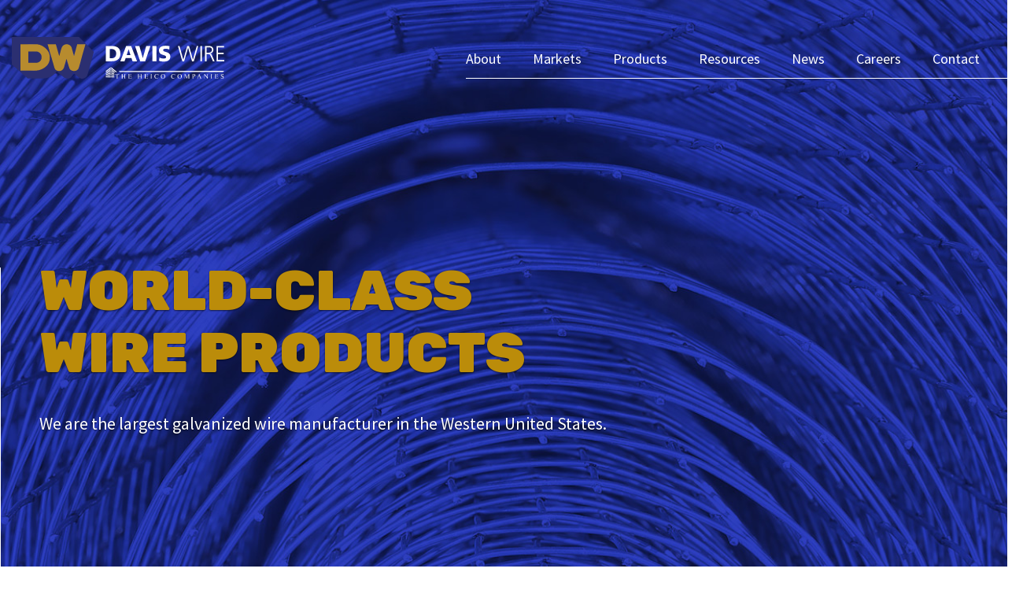

--- FILE ---
content_type: text/html; charset=UTF-8
request_url: https://www.daviswire.com/
body_size: 8836
content:
<!doctype html>
<html lang="en-US">
<head>
	<!-- Global site tag (gtag.js) - Google Analytics - Client requested removal on 01/02/20 to eliminate cookies
	<script async src="https://www.googletagmanager.com/gtag/js?id=UA-126739761-1"></script>
	<script>
		window.dataLayer = window.dataLayer || [];
		function gtag(){dataLayer.push(arguments);}
		gtag('js', new Date());
		
		gtag('config', 'UA-126739761-1');
	</script> -->
	
	<meta charset="UTF-8">
	<meta http-equiv="X-UA-Compatible" content="IE=edge">
	<meta name="viewport" content="width=device-width, initial-scale=1">
	<link rel="profile" href="https://gmpg.org/xfn/11">
	
	<meta name='robots' content='index, follow, max-image-preview:large, max-snippet:-1, max-video-preview:-1' />
	<style>img:is([sizes="auto" i], [sizes^="auto," i]) { contain-intrinsic-size: 3000px 1500px }</style>
	
	<!-- This site is optimized with the Yoast SEO plugin v26.7 - https://yoast.com/wordpress/plugins/seo/ -->
	<title>Home - Davis Wire</title>
	<link rel="canonical" href="https://www.daviswire.com/" />
	<meta property="og:locale" content="en_US" />
	<meta property="og:type" content="website" />
	<meta property="og:title" content="Home - Davis Wire" />
	<meta property="og:url" content="https://www.daviswire.com/" />
	<meta property="og:site_name" content="Davis Wire" />
	<meta property="article:modified_time" content="2020-03-31T21:41:24+00:00" />
	<meta property="og:image" content="https://www.daviswire.com/wp-content/uploads/2020/03/og-image.png" />
	<meta property="og:image:width" content="1200" />
	<meta property="og:image:height" content="1200" />
	<meta property="og:image:type" content="image/png" />
	<meta name="twitter:card" content="summary_large_image" />
	<script type="application/ld+json" class="yoast-schema-graph">{"@context":"https://schema.org","@graph":[{"@type":"WebPage","@id":"https://www.daviswire.com/","url":"https://www.daviswire.com/","name":"Home - Davis Wire","isPartOf":{"@id":"https://www.daviswire.com/#website"},"about":{"@id":"https://www.daviswire.com/#organization"},"datePublished":"2018-01-17T06:22:29+00:00","dateModified":"2020-03-31T21:41:24+00:00","breadcrumb":{"@id":"https://www.daviswire.com/#breadcrumb"},"inLanguage":"en-US","potentialAction":[{"@type":"ReadAction","target":["https://www.daviswire.com/"]}]},{"@type":"BreadcrumbList","@id":"https://www.daviswire.com/#breadcrumb","itemListElement":[{"@type":"ListItem","position":1,"name":"Home"}]},{"@type":"WebSite","@id":"https://www.daviswire.com/#website","url":"https://www.daviswire.com/","name":"Davis Wire","description":"World-Class Wire Products","publisher":{"@id":"https://www.daviswire.com/#organization"},"potentialAction":[{"@type":"SearchAction","target":{"@type":"EntryPoint","urlTemplate":"https://www.daviswire.com/?s={search_term_string}"},"query-input":{"@type":"PropertyValueSpecification","valueRequired":true,"valueName":"search_term_string"}}],"inLanguage":"en-US"},{"@type":"Organization","@id":"https://www.daviswire.com/#organization","name":"Davis Wire","url":"https://www.daviswire.com/","logo":{"@type":"ImageObject","inLanguage":"en-US","@id":"https://www.daviswire.com/#/schema/logo/image/","url":"https://www.daviswire.com/wp-content/uploads/2020/03/og-image.png","contentUrl":"https://www.daviswire.com/wp-content/uploads/2020/03/og-image.png","width":1200,"height":1200,"caption":"Davis Wire"},"image":{"@id":"https://www.daviswire.com/#/schema/logo/image/"}}]}</script>
	<meta name="google-site-verification" content="Eg_7_Fkvad8pIkS2_rWE6FOErCdi_t9kiD_BGaQveUA" />
	<!-- / Yoast SEO plugin. -->


<link rel='dns-prefetch' href='//ajax.googleapis.com' />
<link rel='dns-prefetch' href='//www.googletagmanager.com' />
<link rel="alternate" type="application/rss+xml" title="Davis Wire &raquo; Feed" href="https://www.daviswire.com/feed/" />
<script type="text/javascript">
/* <![CDATA[ */
window._wpemojiSettings = {"baseUrl":"https:\/\/s.w.org\/images\/core\/emoji\/16.0.1\/72x72\/","ext":".png","svgUrl":"https:\/\/s.w.org\/images\/core\/emoji\/16.0.1\/svg\/","svgExt":".svg","source":{"concatemoji":"https:\/\/www.daviswire.com\/wp-includes\/js\/wp-emoji-release.min.js?ver=6.8.3"}};
/*! This file is auto-generated */
!function(s,n){var o,i,e;function c(e){try{var t={supportTests:e,timestamp:(new Date).valueOf()};sessionStorage.setItem(o,JSON.stringify(t))}catch(e){}}function p(e,t,n){e.clearRect(0,0,e.canvas.width,e.canvas.height),e.fillText(t,0,0);var t=new Uint32Array(e.getImageData(0,0,e.canvas.width,e.canvas.height).data),a=(e.clearRect(0,0,e.canvas.width,e.canvas.height),e.fillText(n,0,0),new Uint32Array(e.getImageData(0,0,e.canvas.width,e.canvas.height).data));return t.every(function(e,t){return e===a[t]})}function u(e,t){e.clearRect(0,0,e.canvas.width,e.canvas.height),e.fillText(t,0,0);for(var n=e.getImageData(16,16,1,1),a=0;a<n.data.length;a++)if(0!==n.data[a])return!1;return!0}function f(e,t,n,a){switch(t){case"flag":return n(e,"\ud83c\udff3\ufe0f\u200d\u26a7\ufe0f","\ud83c\udff3\ufe0f\u200b\u26a7\ufe0f")?!1:!n(e,"\ud83c\udde8\ud83c\uddf6","\ud83c\udde8\u200b\ud83c\uddf6")&&!n(e,"\ud83c\udff4\udb40\udc67\udb40\udc62\udb40\udc65\udb40\udc6e\udb40\udc67\udb40\udc7f","\ud83c\udff4\u200b\udb40\udc67\u200b\udb40\udc62\u200b\udb40\udc65\u200b\udb40\udc6e\u200b\udb40\udc67\u200b\udb40\udc7f");case"emoji":return!a(e,"\ud83e\udedf")}return!1}function g(e,t,n,a){var r="undefined"!=typeof WorkerGlobalScope&&self instanceof WorkerGlobalScope?new OffscreenCanvas(300,150):s.createElement("canvas"),o=r.getContext("2d",{willReadFrequently:!0}),i=(o.textBaseline="top",o.font="600 32px Arial",{});return e.forEach(function(e){i[e]=t(o,e,n,a)}),i}function t(e){var t=s.createElement("script");t.src=e,t.defer=!0,s.head.appendChild(t)}"undefined"!=typeof Promise&&(o="wpEmojiSettingsSupports",i=["flag","emoji"],n.supports={everything:!0,everythingExceptFlag:!0},e=new Promise(function(e){s.addEventListener("DOMContentLoaded",e,{once:!0})}),new Promise(function(t){var n=function(){try{var e=JSON.parse(sessionStorage.getItem(o));if("object"==typeof e&&"number"==typeof e.timestamp&&(new Date).valueOf()<e.timestamp+604800&&"object"==typeof e.supportTests)return e.supportTests}catch(e){}return null}();if(!n){if("undefined"!=typeof Worker&&"undefined"!=typeof OffscreenCanvas&&"undefined"!=typeof URL&&URL.createObjectURL&&"undefined"!=typeof Blob)try{var e="postMessage("+g.toString()+"("+[JSON.stringify(i),f.toString(),p.toString(),u.toString()].join(",")+"));",a=new Blob([e],{type:"text/javascript"}),r=new Worker(URL.createObjectURL(a),{name:"wpTestEmojiSupports"});return void(r.onmessage=function(e){c(n=e.data),r.terminate(),t(n)})}catch(e){}c(n=g(i,f,p,u))}t(n)}).then(function(e){for(var t in e)n.supports[t]=e[t],n.supports.everything=n.supports.everything&&n.supports[t],"flag"!==t&&(n.supports.everythingExceptFlag=n.supports.everythingExceptFlag&&n.supports[t]);n.supports.everythingExceptFlag=n.supports.everythingExceptFlag&&!n.supports.flag,n.DOMReady=!1,n.readyCallback=function(){n.DOMReady=!0}}).then(function(){return e}).then(function(){var e;n.supports.everything||(n.readyCallback(),(e=n.source||{}).concatemoji?t(e.concatemoji):e.wpemoji&&e.twemoji&&(t(e.twemoji),t(e.wpemoji)))}))}((window,document),window._wpemojiSettings);
/* ]]> */
</script>
<style id='wp-emoji-styles-inline-css' type='text/css'>

	img.wp-smiley, img.emoji {
		display: inline !important;
		border: none !important;
		box-shadow: none !important;
		height: 1em !important;
		width: 1em !important;
		margin: 0 0.07em !important;
		vertical-align: -0.1em !important;
		background: none !important;
		padding: 0 !important;
	}
</style>
<link rel='stylesheet' id='wp-block-library-css' href='https://www.daviswire.com/wp-includes/css/dist/block-library/style.min.css?ver=6.8.3' type='text/css' media='all' />
<style id='classic-theme-styles-inline-css' type='text/css'>
/*! This file is auto-generated */
.wp-block-button__link{color:#fff;background-color:#32373c;border-radius:9999px;box-shadow:none;text-decoration:none;padding:calc(.667em + 2px) calc(1.333em + 2px);font-size:1.125em}.wp-block-file__button{background:#32373c;color:#fff;text-decoration:none}
</style>
<style id='global-styles-inline-css' type='text/css'>
:root{--wp--preset--aspect-ratio--square: 1;--wp--preset--aspect-ratio--4-3: 4/3;--wp--preset--aspect-ratio--3-4: 3/4;--wp--preset--aspect-ratio--3-2: 3/2;--wp--preset--aspect-ratio--2-3: 2/3;--wp--preset--aspect-ratio--16-9: 16/9;--wp--preset--aspect-ratio--9-16: 9/16;--wp--preset--color--black: #000000;--wp--preset--color--cyan-bluish-gray: #abb8c3;--wp--preset--color--white: #ffffff;--wp--preset--color--pale-pink: #f78da7;--wp--preset--color--vivid-red: #cf2e2e;--wp--preset--color--luminous-vivid-orange: #ff6900;--wp--preset--color--luminous-vivid-amber: #fcb900;--wp--preset--color--light-green-cyan: #7bdcb5;--wp--preset--color--vivid-green-cyan: #00d084;--wp--preset--color--pale-cyan-blue: #8ed1fc;--wp--preset--color--vivid-cyan-blue: #0693e3;--wp--preset--color--vivid-purple: #9b51e0;--wp--preset--gradient--vivid-cyan-blue-to-vivid-purple: linear-gradient(135deg,rgba(6,147,227,1) 0%,rgb(155,81,224) 100%);--wp--preset--gradient--light-green-cyan-to-vivid-green-cyan: linear-gradient(135deg,rgb(122,220,180) 0%,rgb(0,208,130) 100%);--wp--preset--gradient--luminous-vivid-amber-to-luminous-vivid-orange: linear-gradient(135deg,rgba(252,185,0,1) 0%,rgba(255,105,0,1) 100%);--wp--preset--gradient--luminous-vivid-orange-to-vivid-red: linear-gradient(135deg,rgba(255,105,0,1) 0%,rgb(207,46,46) 100%);--wp--preset--gradient--very-light-gray-to-cyan-bluish-gray: linear-gradient(135deg,rgb(238,238,238) 0%,rgb(169,184,195) 100%);--wp--preset--gradient--cool-to-warm-spectrum: linear-gradient(135deg,rgb(74,234,220) 0%,rgb(151,120,209) 20%,rgb(207,42,186) 40%,rgb(238,44,130) 60%,rgb(251,105,98) 80%,rgb(254,248,76) 100%);--wp--preset--gradient--blush-light-purple: linear-gradient(135deg,rgb(255,206,236) 0%,rgb(152,150,240) 100%);--wp--preset--gradient--blush-bordeaux: linear-gradient(135deg,rgb(254,205,165) 0%,rgb(254,45,45) 50%,rgb(107,0,62) 100%);--wp--preset--gradient--luminous-dusk: linear-gradient(135deg,rgb(255,203,112) 0%,rgb(199,81,192) 50%,rgb(65,88,208) 100%);--wp--preset--gradient--pale-ocean: linear-gradient(135deg,rgb(255,245,203) 0%,rgb(182,227,212) 50%,rgb(51,167,181) 100%);--wp--preset--gradient--electric-grass: linear-gradient(135deg,rgb(202,248,128) 0%,rgb(113,206,126) 100%);--wp--preset--gradient--midnight: linear-gradient(135deg,rgb(2,3,129) 0%,rgb(40,116,252) 100%);--wp--preset--font-size--small: 13px;--wp--preset--font-size--medium: 20px;--wp--preset--font-size--large: 36px;--wp--preset--font-size--x-large: 42px;--wp--preset--spacing--20: 0.44rem;--wp--preset--spacing--30: 0.67rem;--wp--preset--spacing--40: 1rem;--wp--preset--spacing--50: 1.5rem;--wp--preset--spacing--60: 2.25rem;--wp--preset--spacing--70: 3.38rem;--wp--preset--spacing--80: 5.06rem;--wp--preset--shadow--natural: 6px 6px 9px rgba(0, 0, 0, 0.2);--wp--preset--shadow--deep: 12px 12px 50px rgba(0, 0, 0, 0.4);--wp--preset--shadow--sharp: 6px 6px 0px rgba(0, 0, 0, 0.2);--wp--preset--shadow--outlined: 6px 6px 0px -3px rgba(255, 255, 255, 1), 6px 6px rgba(0, 0, 0, 1);--wp--preset--shadow--crisp: 6px 6px 0px rgba(0, 0, 0, 1);}:where(.is-layout-flex){gap: 0.5em;}:where(.is-layout-grid){gap: 0.5em;}body .is-layout-flex{display: flex;}.is-layout-flex{flex-wrap: wrap;align-items: center;}.is-layout-flex > :is(*, div){margin: 0;}body .is-layout-grid{display: grid;}.is-layout-grid > :is(*, div){margin: 0;}:where(.wp-block-columns.is-layout-flex){gap: 2em;}:where(.wp-block-columns.is-layout-grid){gap: 2em;}:where(.wp-block-post-template.is-layout-flex){gap: 1.25em;}:where(.wp-block-post-template.is-layout-grid){gap: 1.25em;}.has-black-color{color: var(--wp--preset--color--black) !important;}.has-cyan-bluish-gray-color{color: var(--wp--preset--color--cyan-bluish-gray) !important;}.has-white-color{color: var(--wp--preset--color--white) !important;}.has-pale-pink-color{color: var(--wp--preset--color--pale-pink) !important;}.has-vivid-red-color{color: var(--wp--preset--color--vivid-red) !important;}.has-luminous-vivid-orange-color{color: var(--wp--preset--color--luminous-vivid-orange) !important;}.has-luminous-vivid-amber-color{color: var(--wp--preset--color--luminous-vivid-amber) !important;}.has-light-green-cyan-color{color: var(--wp--preset--color--light-green-cyan) !important;}.has-vivid-green-cyan-color{color: var(--wp--preset--color--vivid-green-cyan) !important;}.has-pale-cyan-blue-color{color: var(--wp--preset--color--pale-cyan-blue) !important;}.has-vivid-cyan-blue-color{color: var(--wp--preset--color--vivid-cyan-blue) !important;}.has-vivid-purple-color{color: var(--wp--preset--color--vivid-purple) !important;}.has-black-background-color{background-color: var(--wp--preset--color--black) !important;}.has-cyan-bluish-gray-background-color{background-color: var(--wp--preset--color--cyan-bluish-gray) !important;}.has-white-background-color{background-color: var(--wp--preset--color--white) !important;}.has-pale-pink-background-color{background-color: var(--wp--preset--color--pale-pink) !important;}.has-vivid-red-background-color{background-color: var(--wp--preset--color--vivid-red) !important;}.has-luminous-vivid-orange-background-color{background-color: var(--wp--preset--color--luminous-vivid-orange) !important;}.has-luminous-vivid-amber-background-color{background-color: var(--wp--preset--color--luminous-vivid-amber) !important;}.has-light-green-cyan-background-color{background-color: var(--wp--preset--color--light-green-cyan) !important;}.has-vivid-green-cyan-background-color{background-color: var(--wp--preset--color--vivid-green-cyan) !important;}.has-pale-cyan-blue-background-color{background-color: var(--wp--preset--color--pale-cyan-blue) !important;}.has-vivid-cyan-blue-background-color{background-color: var(--wp--preset--color--vivid-cyan-blue) !important;}.has-vivid-purple-background-color{background-color: var(--wp--preset--color--vivid-purple) !important;}.has-black-border-color{border-color: var(--wp--preset--color--black) !important;}.has-cyan-bluish-gray-border-color{border-color: var(--wp--preset--color--cyan-bluish-gray) !important;}.has-white-border-color{border-color: var(--wp--preset--color--white) !important;}.has-pale-pink-border-color{border-color: var(--wp--preset--color--pale-pink) !important;}.has-vivid-red-border-color{border-color: var(--wp--preset--color--vivid-red) !important;}.has-luminous-vivid-orange-border-color{border-color: var(--wp--preset--color--luminous-vivid-orange) !important;}.has-luminous-vivid-amber-border-color{border-color: var(--wp--preset--color--luminous-vivid-amber) !important;}.has-light-green-cyan-border-color{border-color: var(--wp--preset--color--light-green-cyan) !important;}.has-vivid-green-cyan-border-color{border-color: var(--wp--preset--color--vivid-green-cyan) !important;}.has-pale-cyan-blue-border-color{border-color: var(--wp--preset--color--pale-cyan-blue) !important;}.has-vivid-cyan-blue-border-color{border-color: var(--wp--preset--color--vivid-cyan-blue) !important;}.has-vivid-purple-border-color{border-color: var(--wp--preset--color--vivid-purple) !important;}.has-vivid-cyan-blue-to-vivid-purple-gradient-background{background: var(--wp--preset--gradient--vivid-cyan-blue-to-vivid-purple) !important;}.has-light-green-cyan-to-vivid-green-cyan-gradient-background{background: var(--wp--preset--gradient--light-green-cyan-to-vivid-green-cyan) !important;}.has-luminous-vivid-amber-to-luminous-vivid-orange-gradient-background{background: var(--wp--preset--gradient--luminous-vivid-amber-to-luminous-vivid-orange) !important;}.has-luminous-vivid-orange-to-vivid-red-gradient-background{background: var(--wp--preset--gradient--luminous-vivid-orange-to-vivid-red) !important;}.has-very-light-gray-to-cyan-bluish-gray-gradient-background{background: var(--wp--preset--gradient--very-light-gray-to-cyan-bluish-gray) !important;}.has-cool-to-warm-spectrum-gradient-background{background: var(--wp--preset--gradient--cool-to-warm-spectrum) !important;}.has-blush-light-purple-gradient-background{background: var(--wp--preset--gradient--blush-light-purple) !important;}.has-blush-bordeaux-gradient-background{background: var(--wp--preset--gradient--blush-bordeaux) !important;}.has-luminous-dusk-gradient-background{background: var(--wp--preset--gradient--luminous-dusk) !important;}.has-pale-ocean-gradient-background{background: var(--wp--preset--gradient--pale-ocean) !important;}.has-electric-grass-gradient-background{background: var(--wp--preset--gradient--electric-grass) !important;}.has-midnight-gradient-background{background: var(--wp--preset--gradient--midnight) !important;}.has-small-font-size{font-size: var(--wp--preset--font-size--small) !important;}.has-medium-font-size{font-size: var(--wp--preset--font-size--medium) !important;}.has-large-font-size{font-size: var(--wp--preset--font-size--large) !important;}.has-x-large-font-size{font-size: var(--wp--preset--font-size--x-large) !important;}
:where(.wp-block-post-template.is-layout-flex){gap: 1.25em;}:where(.wp-block-post-template.is-layout-grid){gap: 1.25em;}
:where(.wp-block-columns.is-layout-flex){gap: 2em;}:where(.wp-block-columns.is-layout-grid){gap: 2em;}
:root :where(.wp-block-pullquote){font-size: 1.5em;line-height: 1.6;}
</style>
<link rel='stylesheet' id='daviswire-style-css-css' href='https://www.daviswire.com/wp-content/themes/daviswire/css/style.css?ver=6.8.3' type='text/css' media='all' />
<link rel='stylesheet' id='daviswire-style-css' href='https://www.daviswire.com/wp-content/themes/daviswire/style.css?ver=6.8.3' type='text/css' media='all' />
<link rel='stylesheet' id='daviswire-animate-css-css' href='https://www.daviswire.com/wp-content/themes/daviswire/css/animate.css?ver=6.8.3' type='text/css' media='all' />

<!-- Google tag (gtag.js) snippet added by Site Kit -->
<!-- Google Analytics snippet added by Site Kit -->
<script type="text/javascript" src="https://www.googletagmanager.com/gtag/js?id=GT-WKGB4JM" id="google_gtagjs-js" async></script>
<script type="text/javascript" id="google_gtagjs-js-after">
/* <![CDATA[ */
window.dataLayer = window.dataLayer || [];function gtag(){dataLayer.push(arguments);}
gtag("set","linker",{"domains":["www.daviswire.com"]});
gtag("js", new Date());
gtag("set", "developer_id.dZTNiMT", true);
gtag("config", "GT-WKGB4JM");
/* ]]> */
</script>
<link rel="https://api.w.org/" href="https://www.daviswire.com/wp-json/" /><link rel="alternate" title="JSON" type="application/json" href="https://www.daviswire.com/wp-json/wp/v2/pages/8" /><link rel="EditURI" type="application/rsd+xml" title="RSD" href="https://www.daviswire.com/xmlrpc.php?rsd" />
<link rel='shortlink' href='https://www.daviswire.com/' />
<link rel="alternate" title="oEmbed (JSON)" type="application/json+oembed" href="https://www.daviswire.com/wp-json/oembed/1.0/embed?url=https%3A%2F%2Fwww.daviswire.com%2F" />
<link rel="alternate" title="oEmbed (XML)" type="text/xml+oembed" href="https://www.daviswire.com/wp-json/oembed/1.0/embed?url=https%3A%2F%2Fwww.daviswire.com%2F&#038;format=xml" />
<meta name="generator" content="Site Kit by Google 1.170.0" /><link rel="apple-touch-icon" sizes="180x180" href="/wp-content/uploads/fbrfg/apple-touch-icon.png?v=2020">
<link rel="icon" type="image/png" sizes="32x32" href="/wp-content/uploads/fbrfg/favicon-32x32.png?v=2020">
<link rel="icon" type="image/png" sizes="16x16" href="/wp-content/uploads/fbrfg/favicon-16x16.png?v=2020">
<link rel="manifest" href="/wp-content/uploads/fbrfg/site.webmanifest?v=2020">
<link rel="mask-icon" href="/wp-content/uploads/fbrfg/safari-pinned-tab.svg?v=2020" color="#2b2e70">
<link rel="shortcut icon" href="/wp-content/uploads/fbrfg/favicon.ico?v=2020">
<meta name="apple-mobile-web-app-title" content="Davis Wire">
<meta name="application-name" content="Davis Wire">
<meta name="msapplication-TileColor" content="#2b2e70">
<meta name="msapplication-config" content="/wp-content/uploads/fbrfg/browserconfig.xml?v=2020">
<meta name="theme-color" content="#ffffff"></head>
<body class="home wp-singular page-template-default page page-id-8 wp-theme-daviswire">
<div id="page" class="site">
	<header>
	<nav class="navbar navbar-default main-menu">
		<div class="container">
			<div class="navbar-header">
				<button type="button" class="navbar-toggle collapsed" data-toggle="collapse" data-target="#bs-example-navbar-collapse-1" aria-expanded="false">
					<span class="sr-only"></span>
					<span class="icon-bar"></span>
					<span class="icon-bar"></span>
					<span class="icon-bar"></span>
				</button>
				<a class="navbar-brand logoimg" href="https://www.daviswire.com/">
					<img  class="img-responsive" src="https://www.daviswire.com/wp-content/uploads/2020/03/logo-2020.svg" alt="Logo image">
				</a>
			</div>
			<div class="collapse navbar-collapse navbar-right" id="bs-example-navbar-collapse-1">

				<div class="menu-main-menu-container"><ul class="nav navbar-nav main-nav"><li id="menu-item-81" class="menu-item menu-item-type-post_type menu-item-object-page menu-item-home current-menu-item page_item page-item-8 current_page_item menu-item-81"><a href="https://www.daviswire.com/" aria-current="page">Home</a></li>
<li id="menu-item-72" class="menu-item menu-item-type-post_type menu-item-object-page menu-item-72"><a href="https://www.daviswire.com/about/">About</a></li>
<li id="menu-item-71" class="menu-item menu-item-type-post_type menu-item-object-page menu-item-71"><a href="https://www.daviswire.com/markets/">Markets</a></li>
<li id="menu-item-70" class="menu-item menu-item-type-post_type menu-item-object-page menu-item-70"><a href="https://www.daviswire.com/products/">Products</a></li>
<li id="menu-item-69" class="menu-item menu-item-type-post_type menu-item-object-page menu-item-69"><a href="https://www.daviswire.com/resources/">Resources</a></li>
<li id="menu-item-68" class="menu-item menu-item-type-post_type menu-item-object-page menu-item-68"><a href="https://www.daviswire.com/news/">News</a></li>
<li id="menu-item-67" class="menu-item menu-item-type-post_type menu-item-object-page menu-item-67"><a href="https://www.daviswire.com/careers/">Careers</a></li>
<li id="menu-item-66" class="menu-item menu-item-type-post_type menu-item-object-page menu-item-66"><a href="https://www.daviswire.com/contact/">Contact</a></li>
</ul></div>
			</div>
		</div>
	</nav>
</header>
	<div id="content" class="site-content">

	<div id="primary" class="content-area">
		<main id="main" class="site-main">

			

<!-- Banner Section -->
<section class="slider-main">
	<div id="carousel" class="carousel slide carousel-fade" data-ride="carousel" data-interval="3000" data-pause="false">
		<!-- Carousel items -->
		<div class="carousel-inner">
						<div class="active item" style="background-image:url('https://www.daviswire.com/wp-content/uploads/2018/09/hero-home.jpg');">
				<div class="container">
					<div class="carousel-caption">
						<h2>World-Class<br />
Wire Products</h2>
						<p>We are the largest galvanized wire manufacturer in the Western United States.</p>
					</div>
				</div>
			</div>
								</div>
		
		<!-- Carousel nav -->
		<a class="carousel-control left" href="#carousel" data-slide="prev">
			<img src="https://www.daviswire.com/wp-content/themes/daviswire/images/arrow-left.png" alt="Previous">
		</a>
		<a class="carousel-control right" href="#carousel" data-slide="next">
			<img src="https://www.daviswire.com/wp-content/themes/daviswire/images/arrow-right.png" alt="Next">
		</a>
	</div>
</section>

<!-- Section A -->
<section class="section-1 animatable">
	<div class="container">
		<div class="row">
			<div class="col-md-9 col-sm-8 col-xs-12">
				<p><p>With one of the most diverse product lines in the world, Davis Wire is capable of meeting virtually any wire need. Our broad line and vast production capacity allows us to offer a wide variety of products while delivering the highest quality products available. Every Davis Wire product is backed by the first-class service and support you expect from an industry leader.</p>
</p>
			</div>
			<div class="col-md-offset-1 col-md-2 col-sm-4 col-xs-12">
				<img class="img-responsive" src="https://www.daviswire.com/wp-content/uploads/2018/02/WBE_Seal_RGB-e1519772765234.jpg" alt="wbe-seal-cmyk">
			</div>
		</div>
	</div>
</section>

<!-- Section B -->
<section class="explore-the-market animatable">
	<div class="container">
		<div class="row">
			<div class="col-md-12 col-sm-12 col-xs-12">
				<div class="explore-top">
					<h2>Explore the Markets We Serve</h2>
					<p><p>From protecting livestock to connecting the world, you&#8217;ll find our wire products throughout North America. In fact, you&#8217;ll find we can meet practically any wire need. Listed below are the key markets we serve.</p>
</p>
				</div>
			</div>
		</div>
		
		<div class="row">
							<div class="col-md-4 col-sm-6 col-xs-12 ">
					<div class="market-block animatable-2">
						<img class="img-responsive" src="https://www.daviswire.com/wp-content/uploads/2018/01/icon-industrial.png" alt="icon-industrial">
						<h2>Industrial</h2>
						<p>From galvanized wire for general industrial needs, to spring wire for specific applications, we have a full array of industrial wire products.</p>
					</div>
				</div>
							<div class="col-md-4 col-sm-6 col-xs-12 ">
					<div class="market-block animatable-2">
						<img class="img-responsive" src="https://www.daviswire.com/wp-content/uploads/2018/01/icon-transportation.png" alt="icon-industrial">
						<h2>Transportation</h2>
						<p>Davis Wire is proud to provide the transportation industry with specialized wire solutions that are manufactured to the highest safety and quality specifications.</p>
					</div>
				</div>
							<div class="col-md-4 col-sm-6 col-xs-12 ">
					<div class="market-block animatable-2">
						<img class="img-responsive" src="https://www.daviswire.com/wp-content/uploads/2018/01/icon-power.png" alt="icon-industrial">
						<h2>Power Transmission</h2>
						<p>Performance and safety are paramount when delivering power. Count on Davis Wire for a full selection of high quality, cost-effective wire products for the energy sector.</p>
					</div>
				</div>
							<div class="col-md-4 col-sm-6 col-xs-12 ">
					<div class="market-block animatable-2">
						<img class="img-responsive" src="https://www.daviswire.com/wp-content/uploads/2018/01/icon-communications.png" alt="icon-industrial">
						<h2>Communications</h2>
						<p>When quality and reliability count, look no further than Davis Wire. We have the high-quality wire products you need to connect the world.</p>
					</div>
				</div>
							<div class="col-md-4 col-sm-6 col-xs-12 ">
					<div class="market-block animatable-2">
						<img class="img-responsive" src="https://www.daviswire.com/wp-content/uploads/2018/01/icon-agriculture.png" alt="icon-industrial">
						<h2>Agriculture</h2>
						<p>Whether temporary or permanent, we offer a full line of agricultural fencing and wires to protect your livestock and crops.</p>
					</div>
				</div>
							<div class="col-md-4 col-sm-6 col-xs-12 ">
					<div class="market-block animatable-2">
						<img class="img-responsive" src="https://www.daviswire.com/wp-content/uploads/2018/01/icon-construction.png" alt="icon-industrial">
						<h2>Construction</h2>
						<p>Build with confidence using Davis Wire's proven construction wire solutions. From tie wire to engineered structural mesh, our construction wire products provide strength, durability and ease of use.</p>
					</div>
				</div>
					</div>
	</div>
</section>

<!-- Section C -->
<section class="addbanner animatable" style="background-image: url('https://www.daviswire.com/wp-content/uploads/2018/09/callout-home-1.jpg')">
	<div class="container">
		<div class="addbannercaption animatable-2">
			<h2>Consistent, reliable quality with every order and a dedicated team to deliver products quickly.</h2>
			<a href="/request-a-quote/">Request a Quote</a>
		</div>
	</div>
</section>

<!-- Section D -->
<section class="heico animatable">
	<div class="container">
		<div class="row">
			<div class="col-md-12 col-sm-12 col-xs-12">
				<a href="https://www.heicocompanies.com" target="_blank">					<img class="top-logo img-responsive" src="https://www.daviswire.com/wp-content/uploads/2020/03/heico-companies-logo.png" alt="The Heico Companies logo">
				</a>				
									<h2>A Member of the Heico Wire Group</h2>
									<p>Davis Wire is backed by the global strength and resources of our parent company, Heico. As a privately held American holding company devoted to manufacturing, construction and industrial services, Heico has the ability to make decisions that serve market needs and customers rather than shareholders. Davis Wire is also part of the Heico Wire Group. The companies that make up Heico Wire Group collectively offer products to meet virtually every wire need, and they possess local wire-making capacity in every major U.S. and Canadian market. Members of The Heico Wire Group include the following companies.</p>
								
									<div class="companies-grid animatable-2">
																					<span class="company">
									<span class="logo-container">
										<span class="logo">
											<img src="https://www.daviswire.com/wp-content/uploads/2019/06/heico-group-davis.png" alt="Davis Wire logo">
										</span>
									</span>
								</span>
																				<a href="https://infasco.com" target="_blank">								<span class="company">
									<span class="logo-container">
										<span class="logo">
											<img src="https://www.daviswire.com/wp-content/uploads/2019/06/heico-group-infasco.png" alt="Infasco logo">
										</span>
									</span>
								</span>
							</a>													<a href="https://infasconut.com" target="_blank">								<span class="company">
									<span class="logo-container">
										<span class="logo">
											<img src="https://www.daviswire.com/wp-content/uploads/2019/06/heico-group-nut.png" alt="Infasco Nut logo">
										</span>
									</span>
								</span>
							</a>													<a href="http://www.ivacorm.com" target="_blank">								<span class="company">
									<span class="logo-container">
										<span class="logo">
											<img src="https://www.daviswire.com/wp-content/uploads/2019/06/heico-group-ivaco.png" alt="Ivaco Rolling Mills logo">
										</span>
									</span>
								</span>
							</a>													<a href="https://www.nationalstandard.com" target="_blank">								<span class="company">
									<span class="logo-container">
										<span class="logo">
											<img src="https://www.daviswire.com/wp-content/uploads/2019/06/heico-group-standard.png" alt="National Standard logo">
										</span>
									</span>
								</span>
							</a>													<a href="https://www.nationalstrand.com" target="_blank">								<span class="company">
									<span class="logo-container">
										<span class="logo">
											<img src="https://www.daviswire.com/wp-content/uploads/2019/06/heico-group-strand.png" alt="National Strand logo">
										</span>
									</span>
								</span>
							</a>													<a href="https://sivaco.com" target="_blank">								<span class="company">
									<span class="logo-container">
										<span class="logo">
											<img src="https://www.daviswire.com/wp-content/uploads/2019/06/heico-group-sivaco.png" alt="Sivaco Wire Group logo">
										</span>
									</span>
								</span>
							</a>											</div>
							</div>
		</div>
	</div>
</section>

<!-- Section E -->
<section class="wbenc animatable">
	<div class="container">
		<div class="row">
			<div class="col-md-12 col-sm-12 col-xs-12">
				<a href="https://www.daviswire.com/wbenc/">					<img class="top-logo img-responsive" src="https://www.daviswire.com/wp-content/uploads/2018/02/WBE_Seal_RGB-1-e1519794786580.jpg" alt="WBENC Certified logo">
				</a>				
									<h2>Proud to be a WBE Business</h2>
									<p>Davis Wire is proud to be certified as a WBENC business. WBENC’s standard of certification is a meticulous process involving an in-depth review of the business that is seeking certification to confirm the business is at least 51% owned, operated and controlled by a woman or women. By including women-owned businesses among their suppliers, corporations and government agencies demonstrate their commitment to fostering diversity and the continued development of their supplier diversity programs.</p>
								
				<a class="more" href="https://www.daviswire.com/wbenc/"> > Learn More</a>
			</div>
		</div>
	</div>
</section>
		</main><!-- #main -->
	</div><!-- #primary -->

	</div><!-- #content -->
	<footer class="animatable">
	<div class="container">
		<div class="row">
			<div class="col-md-6 col-sm-6 col-xs-12">
				<div class="footleft">
					<img class="logo img-responsive" src="https://www.daviswire.com/wp-content/uploads/2020/03/logo-2020.svg" alt="logo">
					<div class="address">
						<div class="foot-address">
						<p>Irwindale Plant</p>
<p>5555 Irwindale Avenue, Irwindale, CA 91706</p>
<p>Phone: 800-350-7851 &#8211; Fax: 626-334-4780</p>
						</div>
						<div class="foot-address">
						<p>Kent Plant</p>
<p>19411 80th Avenue South, Kent, WA 98032</p>
<p>Phone: 800-872-8920 &#8211; Fax: 253-395-3729</p>
						</div>
					</div>
				</div>
			</div>
			<div class="col-md-6 col-sm-6 col-xs-12">
				 <div class="menu-footer-container"><ul class="bottom-nav-link"><li id="menu-item-80" class="menu-item menu-item-type-post_type menu-item-object-page menu-item-home current-menu-item page_item page-item-8 current_page_item menu-item-80"><a href="https://www.daviswire.com/" aria-current="page">Home</a></li>
<li id="menu-item-79" class="menu-item menu-item-type-post_type menu-item-object-page menu-item-79"><a href="https://www.daviswire.com/about/">About</a></li>
<li id="menu-item-78" class="menu-item menu-item-type-post_type menu-item-object-page menu-item-78"><a href="https://www.daviswire.com/markets/">Markets</a></li>
<li id="menu-item-76" class="menu-item menu-item-type-post_type menu-item-object-page menu-item-76"><a href="https://www.daviswire.com/resources/">Resources</a></li>
<li id="menu-item-77" class="menu-item menu-item-type-post_type menu-item-object-page menu-item-77"><a href="https://www.daviswire.com/products/">Products</a></li>
<li id="menu-item-74" class="menu-item menu-item-type-post_type menu-item-object-page menu-item-74"><a href="https://www.daviswire.com/careers/">Careers</a></li>
<li id="menu-item-75" class="menu-item menu-item-type-post_type menu-item-object-page menu-item-75"><a href="https://www.daviswire.com/news/">News</a></li>
<li id="menu-item-73" class="menu-item menu-item-type-post_type menu-item-object-page menu-item-73"><a href="https://www.daviswire.com/contact/">Contact</a></li>
</ul></div>				
				<div class="partners">
																	<img class="wbenc" src="https://www.daviswire.com/wp-content/uploads/2018/11/footer-wbenc.png" alt="Certified WBENC">
															</div>
				
				<div class="linkcontainer">
					<p><span>&copy; 2026 Davis Wire. </span><span>A Heico Wire Group Company. All rights reserved.</span><br><a href="https://www.daviswire.com/privacy-cookie-statement-for-davis-wire/">Privacy &amp; Cookie Statement</a></p>
				</div>
			</div>
		</div>
	</div>
</footer>
</div><!-- #page -->
<script type="speculationrules">
{"prefetch":[{"source":"document","where":{"and":[{"href_matches":"\/*"},{"not":{"href_matches":["\/wp-*.php","\/wp-admin\/*","\/wp-content\/uploads\/*","\/wp-content\/*","\/wp-content\/plugins\/*","\/wp-content\/themes\/daviswire\/*","\/*\\?(.+)"]}},{"not":{"selector_matches":"a[rel~=\"nofollow\"]"}},{"not":{"selector_matches":".no-prefetch, .no-prefetch a"}}]},"eagerness":"conservative"}]}
</script>
<script type="text/javascript" src="https://ajax.googleapis.com/ajax/libs/jquery/1.12.4/jquery.min.js?ver=20151215" id="daviswire-jquery-js"></script>
<script type="text/javascript" src="https://www.daviswire.com/wp-content/themes/daviswire/js/navigation.js?ver=20151215" id="daviswire-navigation-js"></script>
<script type="text/javascript" src="https://www.daviswire.com/wp-content/themes/daviswire/js/bootstrap.min.js?ver=20151215" id="daviswire-bootstrap-js"></script>
<script type="text/javascript" src="https://www.daviswire.com/wp-content/themes/daviswire/js/viewportchecker.js?ver=20151215" id="daviswire-viewport-js"></script>
<script type="text/javascript" src="https://www.daviswire.com/wp-content/themes/daviswire/js/skip-link-focus-fix.js?ver=20151215" id="daviswire-skip-link-focus-fix-js"></script>
<script type="text/javascript" src="https://www.daviswire.com/wp-content/themes/daviswire/js/daviswire.js?ver=20151215" id="daviswire-custom-js"></script>

</body>
</html>

--- FILE ---
content_type: text/css
request_url: https://www.daviswire.com/wp-content/themes/daviswire/style.css?ver=6.8.3
body_size: 1432
content:
/*!
Theme Name: Daviswire
Theme URI: http://underscores.me/
Author: Underscores.me
Author URI: http://underscores.me/
Description: Description
Version: 1.0.0
License: GNU General Public License v2 or later
License URI: LICENSE
Text Domain: daviswire
Tags: custom-background, custom-logo, custom-menu, featured-images, threaded-comments, translation-ready

This theme, like WordPress, is licensed under the GPL.
Use it to make something cool, have fun, and share what you've learned with others.

Daviswire is based on Underscores https://underscores.me/, (C) 2012-2017 Automattic, Inc.
Underscores is distributed under the terms of the GNU GPL v2 or later.

Normalizing styles have been helped along thanks to the fine work of
Nicolas Gallagher and Jonathan Neal https://necolas.github.io/normalize.css/
*/



/* ---------- Header (Echo Overrides) ---------- */
header .navbar-default.main-menu .navbar-header .navbar-brand {
	width: auto;
	margin-top: -3px;
}

header .navbar-default.main-menu .navbar-header .navbar-brand img {
	width: 270px;
}

header .navbar-nav {
	position: relative;
}

header .navbar-default.main-menu .navbar-collapse .navbar-nav:after {
	right: -9999px;
	bottom: 0;
	width: 9999px;
}

.hero-image .caption h2 {
	max-width: 1100px;
	padding-right: 25px;
}

@media screen and (max-width: 1199px) {
	header .navbar-default.main-menu .navbar-header .navbar-brand {
		margin-top: 0;
	}
	
	header .navbar-default.main-menu .navbar-header .navbar-brand img {
		width: 253px;
	}
}

@media screen and (max-width: 991px) {
	header .navbar-default.main-menu .navbar-header .navbar-brand img {
		width: 229px;
	}
}

@media screen and (max-width: 767px) {
	header .navbar-default.main-menu .navbar-header .navbar-brand img {
		width: 206px;
	}
}

@media screen and (max-width: 500px) {
	header .navbar-default.main-menu .navbar-header .navbar-brand img {
		width: 180px;
	}
}



/* ---------- Footer (Echo Overrides) ---------- */
footer .footleft .logo {
	width: 270px;
}

footer .foot-address a[href^=tel] {
	font-size: inherit;
	text-decoration: none;
	color: inherit;
}

footer ul.bottom-nav-link {
	margin-top: 16px;
}

footer .partners {
	float: right;
	margin-top: 49px;
	text-align: right;
}

footer .partners img {
	display: inline-block;
	vertical-align: baseline;
}

footer .partners .wbenc-divider {
	display: inline-block;
	margin-right: 35px;
	padding-right: 40px;
	border-right: 1px solid #949496;
}

footer .partners .wbenc {
	width: 90px;
}

footer .partners .wbenc-divider .wbenc {
	display: block;
}

footer .partners .iso-details {
	position: relative;
	top: 1px;
	width: 85px;
	margin-right: 16px;
}

footer .partners .iso-logo {
	position: relative;
	top: 2px;
	width: 50px;
}

footer .linkcontainer p {
	margin-bottom: 0 !important;
	padding-top: 24px !important;
	line-height: 1.6em !important;
}

footer .linkcontainer a {
	font-size: inherit;
	font-family: inherit;
	font-weight: inherit;
	white-space: nowrap;
	color: inherit;
}

footer .linkcontainer a:hover {
	text-decoration: underline !important;
}

@media screen and (max-width: 1199px) {
	footer .footleft .logo {
		width: 253px;
	}
	
	footer ul.bottom-nav-link {
		margin-top: 13px;
	}
}

@media screen and (max-width: 991px) {
	footer .footleft .logo {
		width: 229px;
	}
	
	footer .menu-footer-container {
		display: none;
	}
	
	footer .partners {
		margin-top: 114px;
	}
	
	footer .linkcontainer p {
		font-size: 12px !important;
		text-align: right !important;
	}
}

@media screen and (max-width: 767px) {
	footer .partners {
		float: left;
		margin-top: 37px;
		text-align: left;
	}
	
	footer .partners .wbenc-divider {
		margin-right: 21px;
		padding-right: 26px;
	}
	
	footer .partners .wbenc {
		width: 75px;
	}
	
	footer .partners .iso-details {
		width: 70px;
		margin-right: 11px;
	}
	
	footer .partners .iso-logo {
		width: 40px;
	}
	
	footer .linkcontainer, footer .linkcontainer p {
		text-align: left !important;
	}
	
	footer .linkcontainer span {
		display: block;
	}
	
	footer .linkcontainer br {
		display: none;
	}
}

@media screen and (max-width: 500px) {
	footer .footleft .logo {
		width: 206px;
	}
}



/* ---------- Forms (Echo Overrides) ---------- */
.gform_wrapper .gfield_description {
	color: #707073;
}

.gform_wrapper .ginput_container_checkbox {
	margin-bottom: 30px;
}



/* ---------- Home (Echo Overrides) ---------- */
.home .slider-main .carousel-control {
	display: none;
}

.home .explore-the-market .explore-top {
	padding: 0 10px;
}

.home .heico {
	background-color: #f6f6f6;
}

.home .heico .top-logo, .home .wbenc .top-logo {
	display: inline-block;
	margin-bottom: 51px;
}

.home .heico .top-logo {
	width: 135px;
}

.home .heico .companies-grid {
	margin: -2.55% -2.55% 0 0;
	padding-top: 60px;
}

.home .heico .companies-grid:after {
	content: '';
	display: table;
	clear: both;
}

.home .heico .companies-grid .company {
	position: relative;
	float: left;
	width: 22.45%;
	height: 150px;
	margin: 2.55% 2.55% 0 0;
	padding: 0 2.28%;
	background-color: #fff;
}

.home .heico .companies-grid .company:before {
	content: '';
	position: absolute;
	z-index: -1;
	top: 50%;
	left: -50px;
	width: 50px;
	height: 1px;
	background-color: #c6c6cc;
}

.home .heico .companies-grid .company .logo-container {
	display: table;
	width: 100%;
	height: 100%;
}

.home .heico .companies-grid .company .logo {
	display: table-cell;
	vertical-align: middle;
}

.home .heico .companies-grid .company .logo img {
	display: block;
	width: 100%;
}

.home .wbenc .more {
	display: inline-block;
	margin-top: 30px;
	color: #1c2674;
}

@media screen and (max-width: 1199px) {
	.home .explore-the-market .explore-top {
		padding: 0;
	}
	
	.home .heico .companies-grid .company {
		height: 120px;
	}
	
	.home .heico .companies-grid .company:before {
		left: -30px;
		width: 30px;
	}
}

@media screen and (max-width: 1024px) {
	.home .heico .top-logo, .home .wbenc .top-logo {
		width: 115px;
		margin-bottom: 36px;
	}
	
	.home .heico .companies-grid {
		padding-top: 25px;
	}
	
	.home .wbenc .more {
		margin-top: 19px;
	}
}

@media screen and (max-width: 991px) {
	.home .heico .companies-grid {
		margin: -2.25% -2.25% 0 0;
	}
	
	.home .heico .companies-grid .company {
		width: 31.05%;
		margin: 2.25% 2.25% 0 0;
	}
}

@media screen and (max-width: 767px) {
	.home .heico .top-logo, .home .wbenc .top-logo {
		width: 95px;
	}
	
	.home .heico .companies-grid .company {
		height: 100px;
	}
	
	.home .heico .companies-grid .company:before {
		left: -16px;
		width: 16px;
	}
}

@media screen and (max-width: 500px) {
	.home .heico .companies-grid {
		margin: -3.25% -3.25% 0 0;
	}
	
	.home .heico .companies-grid .company {
		width: 46.75%;
		height: 90px;
		margin: 3.25% 3.25% 0 0;
		padding: 0 15px;
	}
}



/* ---------- Products (Echo Overrides) ---------- */
.product-line .product-blocks .product-line-image {
	display: none;
}



/* ---------- Careers (Echo Overrides) ---------- */
.current-openings .career-block a {
	color: #1c2674;
}



/* ---------- Default Template (Echo Overrides) ---------- */
.default-page-container h3 {
	margin: 0;
	padding: 35px 0 5px;
	font-family: 'Source Sans Pro', sans-serif;
	font-weight: 700;
	line-height: 1.4em;
}

.default-page-container p {
	margin: 0;
	padding: 18px 0 0 !important;
}

.default-page-container ul {
	margin: 0;
	padding: 0 0 0 22px;
}

.default-page-container li {
	margin: 0;
	padding: 8px 0 0;
	font-size: 18px;
	font-family: 'Source Sans Pro', sans-serif;
	font-weight: 400;
	line-height: 30px;
	color: #444655;
}



/* ---------- Temporary Footer Changes (With ISO Removed) ---------- */
footer .partners {
	margin-top: 110px;
}

@media screen and (max-width: 991px) {
	footer .partners {
		margin-top: 175px;
	}
}

@media screen and (max-width: 767px) {
	footer .partners {
		margin-top: 42px;
	}
}

--- FILE ---
content_type: application/javascript
request_url: https://www.daviswire.com/wp-content/themes/daviswire/js/daviswire.js?ver=20151215
body_size: -256
content:
jQuery(function($){
	// Equal Height
	equalheight = function(container){
		var currentTallest = 0,
			currentRowStart = 0,
			rowDivs = new Array(),
			$el,
			topPosition = 0;
			
		$(container).each(function(){
			$el = $(this);
			$($el).height('auto');
			topPostion = $el.position().top;
			
			if(currentRowStart != topPostion){
				for(currentDiv = 0; currentDiv < rowDivs.length; currentDiv++){
					rowDivs[currentDiv].height(currentTallest);
				}
				rowDivs.length = 0;
				currentRowStart = topPostion;
				currentTallest = $el.height();
				rowDivs.push($el);
			} else {
				rowDivs.push($el);
				currentTallest = (currentTallest < $el.height()) ? ($el.height()) : (currentTallest);
			}
			for(currentDiv = 0; currentDiv < rowDivs.length; currentDiv++){
				rowDivs[currentDiv].height(currentTallest);
			}
		});
	}
	$(window).load(function(){
		equalheight('.equal');
	});
	$(window).resize(function(){
		equalheight('.equal');
	});
});